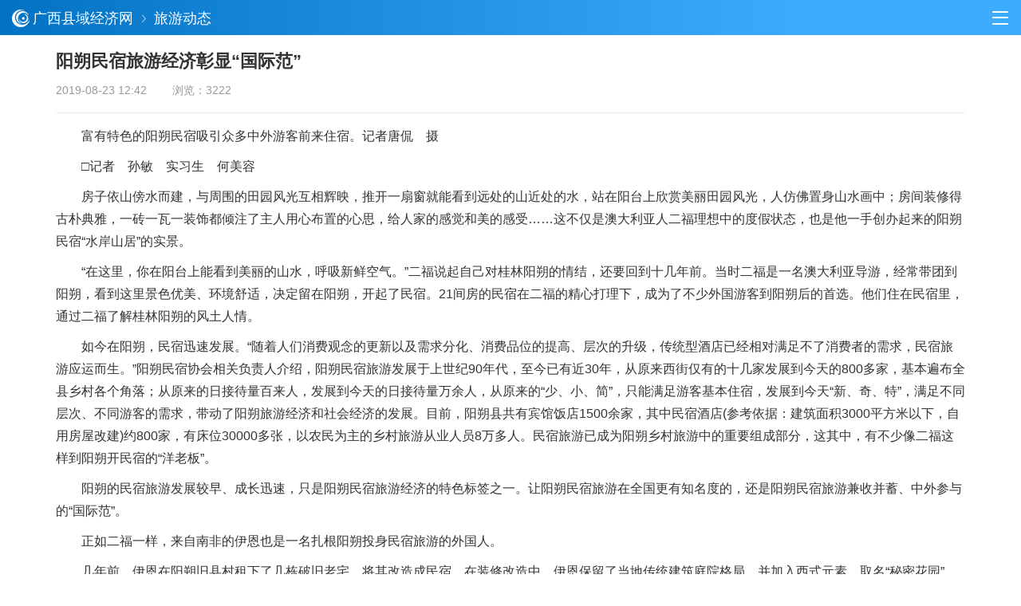

--- FILE ---
content_type: text/html; charset=gb2312
request_url: http://m.gxcounty.com/show-33-150615-0.html
body_size: 4964
content:
<!DOCTYPE html>
<html lang="zh-cn">
<head>
<meta charset="gb2312">
<meta http-equiv="X-UA-Compatible" content="IE=edge,Chrome=1">
<meta name="viewport" content="width=device-width, initial-scale=1, maximum-scale=1, user-scalable=no">
<meta name="applicable-device"content="mobile">
<title>阳朔民宿旅游经济彰显“国际范” - 广西县域经济网</title>
<link rel="shortcut icon" href="http://www.gxcounty.com/favicon.ico">
<!-- CSS Global Compulsory -->
<link href="http://apps.bdimg.com/libs/bootstrap/3.3.4/css/bootstrap.min.css" rel="stylesheet">
<link href="//at.alicdn.com/t/font_1111961_1y7l200poke.css" rel="stylesheet">
<link href="http://www.gxcounty.com/skin/wapv2/css/style.css?v=201905221837" rel="stylesheet">
</head>

<body class="page-article">
<header>
	<div class="container-fluid" id="top-navbar">
		<div class="row">
			<div class="col-xs-10"><a href="/"><img class="" src="http://www.gxcounty.com/skin/wapv2/images/logo.png" alt="广西县域经济网"><strong>广西县域经济网</strong></a><i class="iconfont icon-jinrujiantou"></i><strong class="margin-left-10"><a href="/list-33-0.html">旅游动态</a></strong></div>
			<div class="col-xs-2 text-right"><span class="top-icon"><a href="/wap-nav.html"><i class="iconfont icon-caidan"></i></a></span></div>
		</div>
	</div>
</header>
<div class="container margin-bottom-20">
	<div class="row">
		<div class="col-xs-12">
			<div class="col-main">
				<h1 class="article-title">阳朔民宿旅游经济彰显“国际范”</h1>
				<div class="article-info"><span class="newstime">2019-08-23 12:42</span>　
					　浏览：3222</div>
					
				<div id="article-text">
										<p align="center"><imgls align="" alt="" border="0" src="http://www.gxcounty.com/d/file/2019/08/a65c096fc359d481ecc18f01e14a77d4.jpg" width="500" /></p>
<p>　　富有特色的阳朔民宿吸引众多中外游客前来住宿。记者唐侃　摄</p>
<p>　　□记者　孙敏　实习生　何美容</p>
<p>　　房子依山傍水而建，与周围的田园风光互相辉映，推开一扇窗就能看到远处的山近处的水，站在阳台上欣赏美丽田园风光，人仿佛置身山水画中；房间装修得古朴典雅，一砖一瓦一装饰都倾注了主人用心布置的心思，给人家的感觉和美的感受&hellip;&hellip;这不仅是澳大利亚人二福理想中的度假状态，也是他一手创办起来的阳朔民宿&ldquo;水岸山居&rdquo;的实景。</p>
<p>　　&ldquo;在这里，你在阳台上能看到美丽的山水，呼吸新鲜空气。&rdquo;二福说起自己对桂林阳朔的情结，还要回到十几年前。当时二福是一名澳大利亚导游，经常带团到阳朔，看到这里景色优美、环境舒适，决定留在阳朔，开起了民宿。21间房的民宿在二福的精心打理下，成为了不少外国游客到阳朔后的首选。他们住在民宿里，通过二福了解桂林阳朔的风土人情。</p>
<p>　　如今在阳朔，民宿迅速发展。&ldquo;随着人们消费观念的更新以及需求分化、消费品位的提高、层次的升级，传统型酒店已经相对满足不了消费者的需求，民宿旅游应运而生。&rdquo;阳朔民宿协会相关负责人介绍，阳朔民宿旅游发展于上世纪90年代，至今已有近30年，从原来西街仅有的十几家发展到今天的800多家，基本遍布全县乡村各个角落；从原来的日接待量百来人，发展到今天的日接待量万余人，从原来的&ldquo;少、小、简&rdquo;，只能满足游客基本住宿，发展到今天&ldquo;新、奇、特&rdquo;，满足不同层次、不同游客的需求，带动了阳朔旅游经济和社会经济的发展。目前，阳朔县共有宾馆饭店1500余家，其中民宿酒店(参考依据：建筑面积3000平方米以下，自用房屋改建)约800家，有床位30000多张，以农民为主的乡村旅游从业人员8万多人。民宿旅游已成为阳朔乡村旅游中的重要组成部分，这其中，有不少像二福这样到阳朔开民宿的&ldquo;洋老板&rdquo;。</p>
<p>　　阳朔的民宿旅游发展较早、成长迅速，只是阳朔民宿旅游经济的特色标签之一。让阳朔民宿旅游在全国更有知名度的，还是阳朔民宿旅游兼收并蓄、中外参与的&ldquo;国际范&rdquo;。</p>
<p>　　正如二福一样，来自南非的伊恩也是一名扎根阳朔投身民宿旅游的外国人。</p>
<p>　　几年前，伊恩在阳朔旧县村租下了几栋破旧老宅，将其改造成民宿。在装修改造中，伊恩保留了当地传统建筑庭院格局，并加入西式元素，取名&ldquo;秘密花园&rdquo;。镂空雕花的桂北老宅、宁静的院落，配上抽象的油画、浪漫旖旎的西式元素点缀，伊恩的改造融合了中西风格，让老宅重焕光彩。如今，&ldquo;秘密花园&rdquo;经常客满。除了住宿外，还有不少人慕名专程来参观，在这中西结合的装修风格里品一杯咖啡，度过一个悠闲自在的下午。</p>
<p>　　&ldquo;阳朔每年都要接待来自世界各地的游客。过去多是本地人开民宿为中外游客服务，现在却有很多外国人到阳朔开民宿，服务中国游客。阳朔的民宿现象，放在全国来讲都很独特。&rdquo;阳朔民宿协会相关负责人说。</p>
<p>　　阳朔民宿经济的&ldquo;国际范&rdquo;，不仅是吸引外国人来阳朔开民宿、民宿建设中西元素的结合，阳朔民宿经济的&ldquo;国际范&rdquo;还体现在乡村振兴发展的每一个细节里。</p>
<p>　　伊恩当年在改造民宿的同时，将环保理念融入老宅排污系统设计中，将原本暴露在地面上的排污管道埋到地下，在污水经过的土层上铺石渣，这样污水在排出时就会过滤掉杂质，过滤后的水再流向田野。这一环保理念和做法，在当时得到了当地村民的高度认可。</p>
<p>　　很多留在阳朔投身民宿的外国人都和伊恩一样，热爱当地的古老文化、建筑与风景，愿意发扬并加以保护。作为民宿经济发展的&ldquo;先行者&rdquo;，阳朔经过多年的探索和实践，以秀美的田园山水和多彩的民族风情，逐渐培育出了一批各具特色、内涵丰富的民宿精品，对当地传统村落及文化的保护与传承、乡村风貌的升级改造、村民生产生活条件不断改善等方面做出积极贡献。如今，阳朔美丽乡村建设与乡村民宿旅游实现良性互动，形成了点上有特色、面上成规模、整体大变化的美丽乡村建设格局。</p>
<p>　　阳朔县政府相关负责人介绍，为了促进阳朔民宿的可持续发展，阳朔成立了阳朔民宿学院，对阳朔民宿协会的会员企业和外地民宿从业者进行培训，传播民宿运营的阳朔模式，以不断扩大阳朔民宿的影响力。下一步，阳朔将进一步完善基础设施，提高民宿旅游的接待品位和服务档次，同时增强民宿环保意识，着力抓好民宿的生活污水处理、垃圾收集、公厕改造、卫生设施改进等项目建设，以此推动阳朔民宿旅游的健康规范发展。</p></div> 
					<div class="article-info"><span class="befrom"><span class="editer">										编辑：莫晓遥
					</span>	　来源：桂林日报
					</span></div>
					<div class="box article-page"></div>
				<div class="box"  id="article-search"><form action="/e/search/index.php" method="post" name="searchform" class="sky-form">
						<input type="hidden" name="show" value="title" />
						<input type="hidden" name="classid" value="0" />
						<input type="hidden" name="tempid" value="1">
						<div class="input-group">
							<input type="text" name="keyboard" class="form-control" placeholder="搜索">
							<span class="input-group-btn">
							<button class="btn btn-default btn-sm" type="submit"><i class="iconfont icon-sousuo"></i></button>
							</span> </div>
						</form></div>
			</div>
		</div>
	</div>
</div>
<div class="container margin-bottom-20">
	<div class="row">
		<div class="col-xs-12">
<div class="box" id="otherLink">
<div class="hd">
<h3 class="column-name"><i class="iconfont icon-fenlei"></i>相关阅读</h3>
</div>
<div class="bd news-list"> 
<div class="media first media-img">
<div class="media-body">
<h4 class="media-heading"><a href="/show-33-150500-0.html" title="阳朔县：在中国最美县的最美山水间打造最美乡村">阳朔县：在中国最美县的最美山水间打造最美乡村</a></h4>
<div class="media-info"><span class="writer">诸葛保满　莫绍恒　梁花义　谢次娣</span><span class="time">2019-08-19</span></div>
</div>
<div class="media-left"><a href="/show-33-150500-0.html"><img src="http://www.gxcounty.com/d/file/2019/08/867c510c9807bd7c55b7e6612491e514.jpg" alt="" width="110" height="75"></a></div></div>
<div class="media">
<div class="media-body">
<h4 class="media-heading"><a href="http://www.gxxczx.com/xcfc/201908/4644.html" title="阳朔高田镇：“山水间打造最美乡村”">阳朔高田镇：“山水间打造最美乡村”</a></h4>
<div class="media-info"><span class="time">2019-08-09</span></div>
</div>
</div>
 </div>
</div>
		</div>
	</div>
</div>
<footer>
	<div class="container">
		<div class="footer-nav"><a href="http://www.gxcounty.com/#fromapp">电脑版</a> <a class="current" href="/">手机版</a></div>
		<div class="copyright">
			<p>&copy; 2004-2026 广西县域经济网 版权所有<br />
				电话：0771-5712651　传真：0771-5712212</p>
			<p>本网部分内容来源于网络，转载或引用仅为传播更多信息，文图版权归原作者所有，如有侵权请拨打0771-5712651联系删除。</p>
		</div>
	</div>
</footer>
<div class="gotop" style="display:none;"><a href="javascript:;" onClick="window.scroll(0, 0)"><i class="iconfont icon-danseshixintubiao-"></i></a></div>
<script src="http://apps.bdimg.com/libs/jquery/1.11.1/jquery.min.js"></script> 
<script src="/e/public/ViewClick/ViewMore.php?classid=33&id=150615&onclick=0&down=0&plnum=0&pfen=0&pfennum=0&diggtop=0&diggdown=0&addclick=1"></script>
<script>
//返回顶部 
	$(function(){
		showScroll();
		function showScroll(){
			$(window).scroll( function() { 
				var scrollValue=$(window).scrollTop();
				scrollValue > 100 ? $('.gotop').fadeIn():$('.gotop').fadeOut();
			} );	
			$('.gotop').click(function(){
				$('html,body').animate({scrollTop:0},200);	
			});	
		}
	})

var _hmt = _hmt || [];
(function() {
  var hm = document.createElement("script");
  hm.src = "https://hm.baidu.com/hm.js?0bfd0cb9f32ec63924fa229fe620b110";
  var s = document.getElementsByTagName("script")[0]; 
  s.parentNode.insertBefore(hm, s);
})();		
</script>
</body>
</html>

--- FILE ---
content_type: text/css
request_url: http://at.alicdn.com/t/font_1111961_1y7l200poke.css
body_size: 6560
content:
@font-face {font-family: "iconfont";
  src: url('//at.alicdn.com/t/font_1111961_1y7l200poke.eot?t=1553843603119'); /* IE9 */
  src: url('//at.alicdn.com/t/font_1111961_1y7l200poke.eot?t=1553843603119#iefix') format('embedded-opentype'), /* IE6-IE8 */
  url('[data-uri]') format('woff2'),
  url('//at.alicdn.com/t/font_1111961_1y7l200poke.woff?t=1553843603119') format('woff'),
  url('//at.alicdn.com/t/font_1111961_1y7l200poke.ttf?t=1553843603119') format('truetype'), /* chrome, firefox, opera, Safari, Android, iOS 4.2+ */
  url('//at.alicdn.com/t/font_1111961_1y7l200poke.svg?t=1553843603119#iconfont') format('svg'); /* iOS 4.1- */
}

.iconfont {
  font-family: "iconfont" !important;
  font-size: 16px;
  font-style: normal;
  -webkit-font-smoothing: antialiased;
  -moz-osx-font-smoothing: grayscale;
}

.icon-iconfonterweima:before {
  content: "\e620";
}

.icon-shouji:before {
  content: "\e618";
}

.icon-iconset0432:before {
  content: "\e737";
}

.icon-msnui-weixin:before {
  content: "\e786";
}

.icon-leimupinleifenleileibie2:before {
  content: "\e7f8";
}

.icon-leimupinleifenleileibie:before {
  content: "\e7f9";
}

.icon-cai:before {
  content: "\e607";
}

.icon-zan2:before {
  content: "\e633";
}

.icon-fanhuidingbu4:before {
  content: "\e64b";
}

.icon-fenlei1:before {
  content: "\e658";
}

.icon-fanhui1:before {
  content: "\e643";
}

.icon-jiantou2:before {
  content: "\e604";
}

.icon-jiantou3:before {
  content: "\e605";
}

.icon-shipin:before {
  content: "\e637";
}

.icon-QQ:before {
  content: "\e65e";
}

.icon-kongjian:before {
  content: "\e73b";
}

.icon-weixin:before {
  content: "\e73c";
}

.icon-weibo:before {
  content: "\e73d";
}

.icon-gengduo:before {
  content: "\e63c";
}

.icon-caidan:before {
  content: "\e606";
}

.icon-manage:before {
  content: "\e70b";
}

.icon-jinrujiantou:before {
  content: "\e88e";
}

.icon-shouye1:before {
  content: "\e6c9";
}

.icon-guanbi:before {
  content: "\e624";
}

.icon-shouye:before {
  content: "\e62e";
}

.icon-fenlei:before {
  content: "\e62f";
}

.icon-xiaoxi:before {
  content: "\e630";
}

.icon-faxian:before {
  content: "\e631";
}

.icon-sousuo:before {
  content: "\e632";
}

.icon-liulan:before {
  content: "\e634";
}

.icon-guanyanren:before {
  content: "\e63f";
}

.icon-dingyue:before {
  content: "\e640";
}

.icon-pingjia:before {
  content: "\e641";
}

.icon-changyonggoupiaorenbianji:before {
  content: "\e645";
}

.icon-cainixihuan:before {
  content: "\e652";
}

.icon-huanyihuan:before {
  content: "\e653";
}

.icon-home:before {
  content: "\e73f";
}

.icon-fanhui:before {
  content: "\e61b";
}

.icon-danseshixintubiao-:before {
  content: "\e62a";
}

